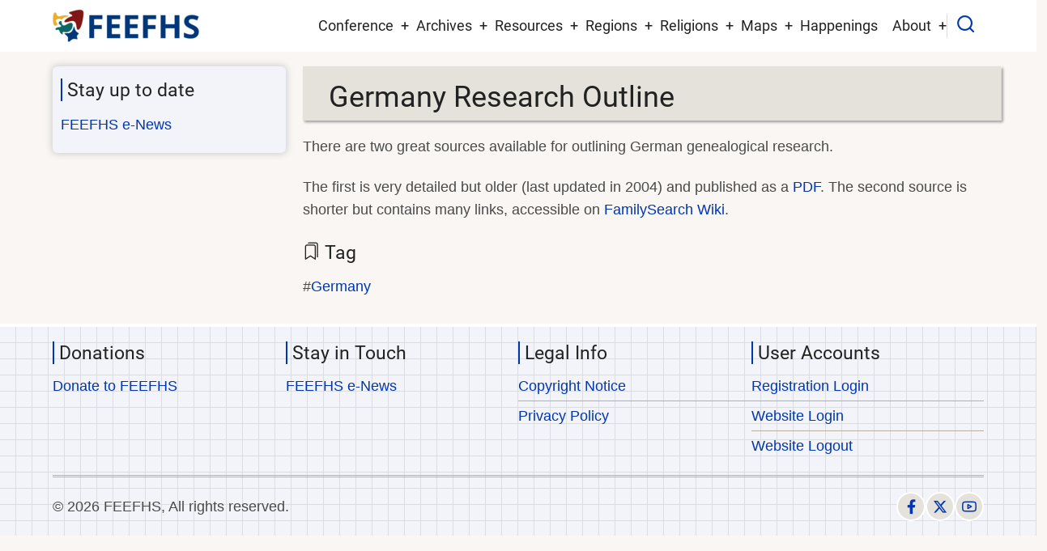

--- FILE ---
content_type: text/html; charset=UTF-8
request_url: https://feefhs.org/germany-research-outline
body_size: 25723
content:
<!DOCTYPE html>
<html lang="en" dir="ltr">
  <head>
    <meta charset="utf-8" />
<script async src="https://www.googletagmanager.com/gtag/js?id=G-Z3XDZ1RWRR"></script>
<script>window.dataLayer = window.dataLayer || [];function gtag(){dataLayer.push(arguments)};gtag("js", new Date());gtag("set", "developer_id.dMDhkMT", true);gtag("config", "G-Z3XDZ1RWRR", {"groups":"default","page_placeholder":"PLACEHOLDER_page_location","allow_ad_personalization_signals":false});</script>
<meta name="Generator" content="Drupal 10 (https://www.drupal.org)" />
<meta name="MobileOptimized" content="width" />
<meta name="HandheldFriendly" content="true" />
<meta name="viewport" content="width=device-width, initial-scale=1.0" />
<link rel="icon" href="/favicon.png" type="image/png" />
<link rel="canonical" href="https://feefhs.org/germany-research-outline" />
<link rel="shortlink" href="https://feefhs.org/node/1023" />

    <title>Germany Research Outline | FEEFHS</title>
        <link rel="preload" as="font" href="/themes/contrib/tarapro/fonts/open-sans.woff2" type="font/woff2" crossorigin>
    <link rel="preload" as="font" href="/themes/contrib/tarapro/fonts/roboto.woff2" type="font/woff2" crossorigin>
        <link rel="stylesheet" media="all" href="/sites/default/files/css/css_QKDoRUfecM8swDzSMAiwd_pZsizbSWzRT03_Gdr42Yk.css?delta=0&amp;language=en&amp;theme=tarapro&amp;include=eJxFjEEKgDAMBD-k9OZXPEpaYhDTrjQB6e_VHuxtmGVWAFHeknGQji-t5Fwz1XOSsRYMbc2cc4hkPDlVuirCjuJ0syHz8ktRRNLZvOlRZOh--xWmSKQPtKo0eQ" />
<link rel="stylesheet" media="all" href="/sites/default/files/css/css_ZRN9KePDu7rO0BaCHhErdGWWqUWeibRiDb6LRi2rHQQ.css?delta=1&amp;language=en&amp;theme=tarapro&amp;include=eJxFjEEKgDAMBD-k9OZXPEpaYhDTrjQB6e_VHuxtmGVWAFHeknGQji-t5Fwz1XOSsRYMbc2cc4hkPDlVuirCjuJ0syHz8ktRRNLZvOlRZOh--xWmSKQPtKo0eQ" />

    <script src="/sites/default/files/js/js_kjwx3KGlQOoEyhJKD2qYZJbrHRgzcdAExMPWEBsTYOk.js?scope=header&amp;delta=0&amp;language=en&amp;theme=tarapro&amp;include=eJxLz89Pz0mNT8xLzKksyUwu1k9HE9CBCiQXp0LlgKzwxJLUotzEomydksSixIKifP30nPykxBzd4pLKnMy8dLhwRlYxAJOcJuU"></script>

  <style>
  :root {
  --bg-body: #f9f6f3;
  --color-primary: #0036b1;
  --color-primary-light: #f3f4f9;
  --color-secondary: #a78d43;
  --dark: #323d47;
  --light: #e5e2dc;
  --border: #dbdbd3;
  --text-color: #4a4a4a;
  --bold-color: #222222;
  }
  .header {
    background-color: #ffffff;
  }
</style><style>
.mt-1 { display:block; margin-top:1rem}
.mt-2 { display:block; margin-top:2rem}
.mt-3 { display:block; margin-top:3rem}

#block-pagetitle { padding:0 }
.page-title-wrap {
  padding:10px 10px 0px 32px;
  -webkit-box-shadow: 2px 2px 3px rgba(0, 0, 0, 0.25);
  box-shadow: 2px 2px 3px rgba(0, 0, 0, 0.25);
}
.page-title-wrap::before {
  -webkit-transform: none;
  -moz-transform: none;
  -ms-transform: none;
  transform: none;
}

/* LIST WITH BACKGROUND AND BORDER */
ul.col {
  background-color: #f0f0f0;
  border: 1px solid #ddd;
  border-radius: 5px;
  padding: 15px;
}
ul.col li {
  background-color: #ffffff;
  padding: 10px;
  margin-bottom: 5px;
  border-radius: 3px;
  transition: padding-left 0.3s ease;
}
ul.col li:hover {
  padding-left: 15px;
}

/* TWO COLUMN LIST */
ul.col-2 {
  column-count:2;
  margin-bottom:1.5rem;
  list-style-type: none;
}
/*THREE COLUMN LIST */
ul.col-3 {
  column-count:3;
  margin-bottom:1.5rem;
  list-style-type: none;
}

/* RENDER COLUMNS OF 20 rem; WILL AUTO FIT TO SCREEN SIZE */
ul.col-auto {
	display: grid;
	grid-template-columns: repeat(auto-fit,minmax(20rem, 1fr));
}

/* LOGO AND PRIMARY MENU */
.header-container { padding: 0.5rem 0; }
.site-logo img { max-height: 50px; }

/* HEADER TOP REGION */
.header-top-container {  justify-content: center; }
 #early-bird a {  color: #d6620e; }
 #early-bird i { background-color: #fffbf6; }

/* VIEWS RELATED */
div.views-element-container table caption {
  font-weight:bold;
  font-size:1.5rem;
}
.views-row { margin-bottom: 0.25rem }
.viewbox-white {
  background-color: white;
  border: 1px solid #dcd9d6;
  padding: 10px !important;
  margin-bottom: 0.4rem;
  box-shadow: 2px 2px 1px #c7c2b7;
}
.viewbox-height { min-height:15rem }
.views-view-grid .views-field-title {
  background-color: #e0eaff;
}
.views-field img.image-field {
  float: left;
  padding: 0;
  margin: 0.2rem 1rem 0.2rem 0.2rem;
  box-shadow: 2px 2px 1px #c7c2b7;
}

/* SIDEBARS */
.sidebar .block {
  background-color: var(--color-primary-light);
}

/* SEARCH BOX */
.search-box-content input[type="search"] {
  color: #0036b1;
  font-size: 1.4rem;
}

/* MAIN PAGE TEASER IMAGE FLOAT RIGHT */
.field--name-field-image a img {
  float: right;
  padding-left: 1rem;
}

/* TABLE STYLES */
.table-sm {
  font-size: small;
}

/* PERSON PAGES */
.field--name-field-portrait {
  float: right;
  margin-left: 1.0rem;
}

/* VIDEO PLAYER */
video {
  width: 100%;
  max-height: 100%;
}

/* FOOTER HEADINGS */
.footer-block  h3,  .footer-block h2 {
  font-size: 1.0rem;
}

</style>
  </head>
  <body class="inner-page path-node page-type-page one-sidebar sidebar-left user-guest">
        <a href="#main-content" class="visually-hidden focusable">
      Skip to main content
    </a>
    
      <div class="dialog-off-canvas-main-canvas" data-off-canvas-main-canvas>
    <header class="header">
  <div class="container">
    <div class="header-container">
          <div class="site-branding">
          <div class="block-region region-site-branding">
    <div id="block-tarapro-branding" class="block">
  
    
  <div class="block-content">
  <div class="site-brand">
  		<div class="site-logo">
         <a href="/" title="Home" rel="home">
            <img src="/logo.png" alt="Home" />
         </a>
	 </div>
     </div>
  </div>
</div>
  </div>

      </div>
    <div class="header-right">
<!-- Start: primary menu region -->
<div class="mobile-menu">
  <span></span>
  <span></span>
  <span></span>
</div>
<div class="primary-menu-wrapper">
<div class="menu-wrap">
<div class="close-mobile-menu"><i class="icon-close" aria-hidden="true"></i></div>
  <div class="block-region region-primary-menu">
    <nav  id="block-tarapro-main-menu" class="block block-menu navigation menu-main" aria-labelledby="block-tarapro-main-menu-menu" role="navigation">
            
  <h2 class="visually-hidden block-title" id="block-tarapro-main-menu-menu">Main navigation</h2>
  
      
              <ul class="main-menu menu">
                    <li class="menu-item main-menu-item menu-item-level-1 expanded menu-item-has-children">
                <span>Conference</span>

                                <ul class="submenu">
                    <li class="menu-item main-menu-item menu-item-level-2">
                <a href="/conference-2026/announcement" data-drupal-link-system-path="node/1287">2026 Announcement</a>

              </li>
                <li class="menu-item main-menu-item menu-item-level-2">
                <a href="/conference-2026/flyer" data-drupal-link-system-path="node/1289">Conference Flyer</a>

              </li>
                <li class="menu-item main-menu-item menu-item-level-2">
                <a href="/conference-2026/call-for-presentations" data-drupal-link-system-path="node/1286">Call for Presentations</a>

              </li>
        </ul>
  
              </li>
                <li class="menu-item main-menu-item menu-item-level-1 expanded menu-item-has-children">
                <a href="/journals" data-drupal-link-system-path="journals">Archives</a>

                                <ul class="submenu">
                    <li class="menu-item main-menu-item menu-item-level-2">
                <a href="/journals" data-drupal-link-system-path="journals">FEEFHS Journals</a>

              </li>
                <li class="menu-item main-menu-item menu-item-level-2">
                <a href="/newsletters" data-drupal-link-system-path="newsletters">Newsletters</a>

              </li>
                <li class="menu-item main-menu-item menu-item-level-2">
                <a href="/archived-conferences" title="Conference archives after the year 2018." data-drupal-link-system-path="archived-conferences">Conferences 2019-Present</a>

              </li>
                <li class="menu-item main-menu-item menu-item-level-2">
                <a href="/past-conferences" title="Conference archives before the year 2019 and older." data-drupal-link-system-path="past-conferences">Conferences 1995-2018</a>

              </li>
                <li class="menu-item main-menu-item menu-item-level-2">
                <a href="/gallery" title="Photos from past conferences" data-drupal-link-system-path="node/1257">Photo Gallery</a>

              </li>
        </ul>
  
              </li>
                <li class="menu-item main-menu-item menu-item-level-1 expanded menu-item-has-children">
                <a href="">Resources</a>

                                <ul class="submenu">
                    <li class="menu-item main-menu-item menu-item-level-2">
                <a href="/resource-grid" title="Available resources displayed in a grid layout" data-drupal-link-system-path="resource-grid">Resources by Country</a>

              </li>
                <li class="menu-item main-menu-item menu-item-level-2">
                <a href="/resource/directory-map" title="An interactive resource map" data-drupal-link-system-path="resource/directory-map">Geographic Scope</a>

              </li>
                <li class="menu-item main-menu-item menu-item-level-2">
                <a href="/emigration" title="East European Emigrations" data-drupal-link-system-path="node/601">East Europeans in Other Countries</a>

              </li>
                <li class="menu-item main-menu-item menu-item-level-2">
                <a href="/erg/germans-from-russia" data-drupal-link-system-path="node/664">Germans from Russia</a>

              </li>
                <li class="menu-item main-menu-item menu-item-level-2">
                <a href="/case-studies" data-drupal-link-system-path="case-studies">Case Studies</a>

              </li>
                <li class="menu-item main-menu-item menu-item-level-2">
                <a href="/general-information" title="General genealogy resources" data-drupal-link-system-path="node/709">General Information</a>

              </li>
                <li class="menu-item main-menu-item menu-item-level-2">
                <a href="/immigration-resources" title="Immigration resources" data-drupal-link-system-path="node/710">Immigration</a>

              </li>
        </ul>
  
              </li>
                <li class="menu-item main-menu-item menu-item-level-1 expanded menu-item-has-children">
                <a href="/regions" title="Resources for the various regions" data-drupal-link-system-path="regions">Regions</a>

                                <ul class="submenu">
                    <li class="menu-item main-menu-item menu-item-level-2">
                <a href="/regions/49" title="Banat region" data-drupal-link-system-path="regions/49">Banat</a>

              </li>
                <li class="menu-item main-menu-item menu-item-level-2">
                <a href="/regions/50" title="Bukovina regional resources" data-drupal-link-system-path="regions/50">Bukovina</a>

              </li>
                <li class="menu-item main-menu-item menu-item-level-2">
                <a href="/regions/51" title="Carpatho-Rus&#039; regional resources" data-drupal-link-system-path="regions/51">Carpatho-Rus&#039;</a>

              </li>
                <li class="menu-item main-menu-item menu-item-level-2">
                <a href="/regions/52" title="Galicia regional resources" data-drupal-link-system-path="regions/52">Galicia</a>

              </li>
        </ul>
  
              </li>
                <li class="menu-item main-menu-item menu-item-level-1 expanded menu-item-has-children">
                <a href="/religions" title="Religious groups" data-drupal-link-system-path="religions">Religions</a>

                                <ul class="submenu">
                    <li class="menu-item main-menu-item menu-item-level-2">
                <a href="/religions" title="All religious group" data-drupal-link-system-path="religions">All Groups</a>

              </li>
                <li class="menu-item main-menu-item menu-item-level-2">
                <a href="/erg/hutterites" title="The Hutterite religious group" data-drupal-link-system-path="node/706">Hutterites</a>

              </li>
                <li class="menu-item main-menu-item menu-item-level-2">
                <a href="/erg/jews" title="Jewish religious group" data-drupal-link-system-path="node/707">Jewish</a>

              </li>
                <li class="menu-item main-menu-item menu-item-level-2">
                <a href="/erg/mennonites" title="Mennonite religious group" data-drupal-link-system-path="node/708">Mennonites</a>

              </li>
        </ul>
  
              </li>
                <li class="menu-item main-menu-item menu-item-level-1 expanded menu-item-has-children">
                <a href="/map/library" data-drupal-link-system-path="map/library">Maps</a>

                                <ul class="submenu">
                    <li class="menu-item main-menu-item menu-item-level-2">
                <a href="/map/library" data-drupal-link-system-path="map/library">Map Library</a>

              </li>
                <li class="menu-item main-menu-item menu-item-level-2">
                <a href="/map/austro-hungarian-empire" data-drupal-link-system-path="map/austro-hungarian-empire">Austro-Hungarian Empire</a>

              </li>
                <li class="menu-item main-menu-item menu-item-level-2">
                <a href="/map/balkan-peninsula" data-drupal-link-system-path="map/balkan-peninsula">Balkan Peninsula</a>

              </li>
                <li class="menu-item main-menu-item menu-item-level-2">
                <a href="/map/europe-general" data-drupal-link-system-path="map/europe-general">Europe - General</a>

              </li>
                <li class="menu-item main-menu-item menu-item-level-2">
                <a href="/map/german-empire" data-drupal-link-system-path="map/german-empire">German Empire</a>

              </li>
                <li class="menu-item main-menu-item menu-item-level-2">
                <a href="/map/germans-from-russia" data-drupal-link-system-path="map/germans-from-russia">Germans from Russia</a>

              </li>
                <li class="menu-item main-menu-item menu-item-level-2">
                <a href="/map/hutterite-places" data-drupal-link-system-path="map/hutterite-places">Hutterite Places</a>

              </li>
                <li class="menu-item main-menu-item menu-item-level-2">
                <a href="/map/russian-empire-asia" data-drupal-link-system-path="map/russian-empire-asia">Russian Empire - Asia</a>

              </li>
                <li class="menu-item main-menu-item menu-item-level-2">
                <a href="/map/russian-empire-europe" data-drupal-link-system-path="map/russian-empire-europe">Russian Empire - Europe</a>

              </li>
        </ul>
  
              </li>
                <li class="menu-item main-menu-item menu-item-level-1">
                <a href="/related-events" title="Related conferences and events" data-drupal-link-system-path="related-events">Happenings</a>

              </li>
                <li class="menu-item main-menu-item menu-item-level-1 expanded menu-item-has-children">
                <a href="/about" data-drupal-link-system-path="node/17">About</a>

                                <ul class="submenu">
                    <li class="menu-item main-menu-item menu-item-level-2">
                <a href="/about" data-drupal-link-system-path="node/17">About Us</a>

              </li>
                <li class="menu-item main-menu-item menu-item-level-2">
                <a href="/history" data-drupal-link-system-path="node/6">FEEFHS History</a>

              </li>
                <li class="menu-item main-menu-item menu-item-level-2">
                <a href="/personnel" data-drupal-link-system-path="personnel">FEEFHS Board</a>

              </li>
                <li class="menu-item main-menu-item menu-item-level-2">
                <a href="/intro-to-feefhs" data-drupal-link-system-path="node/1182">Intro to FEEFHS Video</a>

              </li>
                <li class="menu-item main-menu-item menu-item-level-2">
                <a href="/contact" data-drupal-link-system-path="contact">Contact Us</a>

              </li>
        </ul>
  
              </li>
        </ul>
  


  </nav>

  </div>

</div>
</div>
<!-- End: primary menu region -->
<div class="full-page-search">
<div class="search-icon"><i class="icon-search" aria-hidden="true"></i></div> <!--/.search icon -->
<div class="search-box">
  <div class="search-box-close"></div>
  <div class="search-box-content">
      <div class="block-region region-search-box">
    <div class="search-block-form google-cse block" data-drupal-selector="search-block-form" id="block-tarapro-search" role="search">
  
      <h2 class="block-title">Search</h2>
    
  <div class="block-content">
      <form action="/search/google" method="get" id="search-block-form" accept-charset="UTF-8">
  <div class="js-form-item form-item form-type-search js-form-type-search form-item-keys js-form-item-keys form-no-label">
      <label for="edit-keys" class="visually-hidden">Search</label>
        <input title="Enter the terms you wish to search for." data-drupal-selector="edit-keys" type="search" id="edit-keys" name="keys" value="" size="40" maxlength="128" class="form-search" />

        </div>
<div data-drupal-selector="edit-actions" class="form-actions js-form-wrapper form-wrapper" id="edit-actions"><input data-drupal-selector="edit-submit" type="submit" id="edit-submit" value="Search" class="button js-form-submit form-submit" />
</div>

</form>

    </div>
</div>
  </div>

  </div>
  <div class="search-box-close"></div>
</div><!--/search-box-->
</div> <!--/.full-page-search -->
 <!--/end if for page.search_box -->
   <!--/end if for animated_sidebar_option -->
</div> <!--/.header-right -->
  </div> <!--/.header-container -->
  </div> <!--/.container -->
</header><!-- /.header -->
<!-- End: Header -->
<!-- Start: highlighted -->
<div id="highlighted">
   <div class="container">
        <div class="block-region region-highlighted">
    <div data-drupal-messages-fallback class="hidden"></div>

  </div>

   </div>
</div>
<!-- End: highlighted -->
<div id="main-wrapper" class="main-wrapper">
  <div class="container">
    <div class="main-container">
      <main id="main" class="page-content">
        <a id="main-content" tabindex="-1"></a>                  <div class="block-region region-content">
    <div id="block-tarapro-page-title" class="block">
  
    
  <div class="block-content">
        
      <div class="page-title-wrap">
      <h1 class="page-title"><span>Germany Research Outline</span>
</h1>
    </div> <!--/.page-title-wrap -->
    

    </div>
</div><article data-history-node-id="1023" class="node node-type-page node-view-mode-full">

  

  <div class="node-content">
    
            <div class="field field--name-body field--type-text-with-summary field--label-hidden field-item"><p>There are two great sources available for outlining German genealogical research.</p>

<p>The first is very detailed but older (last updated in 2004) and published as a <a href="https://feefhs.org/sites/default/files/guide/germany-research.pdf">PDF</a>. The second source is shorter but contains many links, accessible on <a href="https://www.familysearch.org/wiki/en/Germany_Genealogy">FamilySearch Wiki</a>.</p>
</div>
      <div class="node-taxonomy-container field--name-field-tag field--type-entity-reference field--label-inline">
      <h4><i class="icon-bookmark"></i> Tag</h4>
    <ul class="taxonomy-terms">
          <li><a href="/tag/germany" hreflang="en">Germany</a></li>
      </ul>
</div>

  </div>
</article>

  </div>

              </main>
      <!-- Start: Left Sidebar -->
<div id="sidebar-left" class="sidebar">
   <aside class="sidebar-left" role="complementary">
        <div class="block-region region-sidebar-first">
    <div id="block-stayuptodate" class="block">
  
      <h2 class="block-title">Stay up to date</h2>
    
  <div class="block-content">
      
            <div class="field field--name-body field--type-text-with-summary field--label-hidden field-item"><ul>
<li><a href="http://eepurl.com/dciBCr" target="_blank">FEEFHS e-News</a></li>
</ul>
</div>
      
    </div>
</div>
  </div>

   </aside>
</div><!-- End: Left Sidebar -->
          </div>   </div> </div><!-- Start: Footer -->
<footer id="footer">
  <div class="footer">
    <div class="container">
    <!-- /footer-top -->
         <section class="footer-blocks">
                  <div class="footer-block">
              <div class="block-region region-footer-first">
    <div id="block-tarapro-donatelinkpaypal" class="block">
  
      <h2 class="block-title">Donations</h2>
    
  <div class="block-content">
      
            <div class="field field--name-body field--type-text-with-summary field--label-hidden field-item"><ul>
  <li><a href="https://www.paypal.com/donate?token=UObsZkRLT1pm06u9xAQ5vStO4BWSX2JYiM8ArwJDdXCLqVp1TxwJBvTsv2FscPcrGAz8lyG_ImTpSJ7R" target="blank"> Donate to FEEFHS</a></li>
</ul></div>
      
    </div>
</div>
  </div>

          </div>
        <!--/footer-first -->
                  <div class="footer-block">
              <div class="block-region region-footer-second">
    <div id="block-stayuptodate-2" class="block">
  
      <h2 class="block-title">Stay in Touch</h2>
    
  <div class="block-content">
      
            <div class="field field--name-body field--type-text-with-summary field--label-hidden field-item"><ul>
<li><a href="http://eepurl.com/dciBCr" target="_blank">FEEFHS e-News</a></li>
</ul>
</div>
      
    </div>
</div>
  </div>

          </div>
        <!--/footer-second -->
                  <div class="footer-block">
              <div class="block-region region-footer-third">
    <div id="block-legalinfo" class="block">
  
      <h2 class="block-title">Legal Info</h2>
    
  <div class="block-content">
      
            <div class="field field--name-body field--type-text-with-summary field--label-hidden field-item"><ul>
<li><a href="/copyright">Copyright Notice</a></li>
<li><a href="/privacy-policy">Privacy Policy</a></li>
</ul></div>
      
    </div>
</div>
  </div>

          </div>
        <!--/footer-third -->
                  <div class="footer-block">
              <div class="block-region region-footer-fourth">
    <div id="block-registrationlogin" class="block">
  
      <h2 class="block-title">User Accounts</h2>
    
  <div class="block-content">
      
            <div class="field field--name-body field--type-text-with-summary field--label-hidden field-item"><ul>
<li><a href="https://registration.feefhs.org" target="_blank">Registration Login</a></li>
<li><a href="/user">Website Login</a></li>
<li><a href="/user/logout">Website Logout</a></li>
</ul></div>
      
    </div>
</div>
  </div>

          </div>
        <!--/footer-fourth -->
     </section> <!--/footer-blocks -->
          <section class="footer-bottom-middle">
              <div class="copyright">
                      &copy; 2026 FEEFHS, All rights reserved.
           <!-- end if copyright_text_custom -->
        </div><!-- /copyright -->
      <!-- end if for copyright -->
              <div class="footer-bottom-middle-right">
          <ul class="social-icons">
      <li><a href="https://www.facebook.com/groups/278430439787" target="_blank"><i class="icon-facebook" aria-hidden="true"></i></a></li>
        <li><a href="https://twitter.com/FEEFHS" target="_blank"><i class="icon-twitter" aria-hidden="true"></i></a></li>
            <li><a href="https://www.youtube.com/channel/UCZttk_2AYpkbZz1Y7hSOeQQ" target="_blank"><i class="icon-youtube" aria-hidden="true"></i></a></li>
              </ul>        </div>
      <!-- end if social_icons_footer_option -->
    </section><!-- /footer-bottom-middle -->
    <!-- end condition for footer_bottom -->
    </div><!-- /.container -->
  </div> <!--/.footer -->
</footer>
<div class="scrolltop"><i class="icon-arrow-up" aria-hidden="true"></i></div>
<!-- End: Footer -->
<style>
.im {
  display: none;
}
</style>
<style>
.fab {
  display: none;
}
</style>


  </div>

    
  
    <script type="application/json" data-drupal-selector="drupal-settings-json">{"path":{"baseUrl":"\/","pathPrefix":"","currentPath":"node\/1023","currentPathIsAdmin":false,"isFront":false,"currentLanguage":"en"},"pluralDelimiter":"\u0003","suppressDeprecationErrors":true,"google_analytics":{"account":"G-Z3XDZ1RWRR","trackOutbound":true,"trackMailto":true,"trackDownload":true,"trackDownloadExtensions":"csv|gif|gz|gzip|jar|jpe?g|js|mp(2|3|4|e?g)|mov(ie)?|pdf|png|ra(m|r)?|tar|tgz|txt|xml|z|zip"},"googlePSE":{"language":"en","displayWatermark":0},"ajaxTrustedUrl":{"\/search\/google":true},"user":{"uid":0,"permissionsHash":"1fe740662c1a5332df30764204aaaa0ea6f538711004d2bec821ae6565b111aa"}}</script>
<script src="/sites/default/files/js/js_QxGjMbr4mNyQ61t9D_DdONXVuzmIajiUhvQA4kYnGqg.js?scope=footer&amp;delta=0&amp;language=en&amp;theme=tarapro&amp;include=eJxLz89Pz0mNT8xLzKksyUwu1k9HE9CBCiQXp0LlgKzwxJLUotzEomydksSixIKifP30nPykxBzd4pLKnMy8dLhwRlYxAJOcJuU"></script>


  </body>
</html>
